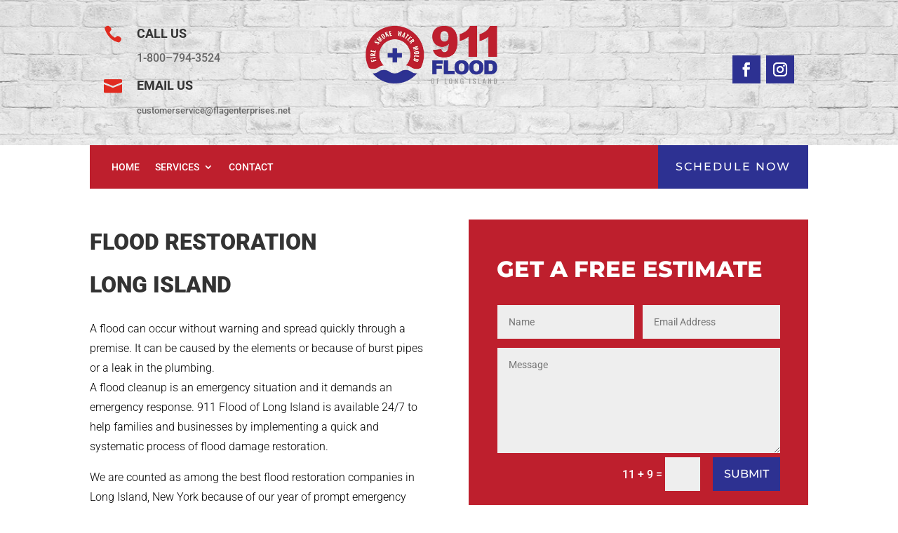

--- FILE ---
content_type: text/css
request_url: https://flooddamagelongisland.com/wp-content/et-cache/1310/et-core-unified-1310.min.css?ver=1764963700
body_size: 12
content:
.top-menu .et_pb_menu__menu,.top-menu .et-menu-nav,.top-menu .et-menu.nav{width:100%}.top-menu .et-menu.nav{justify-content:space-around!important}.new-top-menu .et_pb_menu__wrap{justify-content:flex-start!important}body{font-family:Roboto;font-size:16px!important;color:#666;background-color:#fff;line-height:1.7em;font-weight:500;-webkit-font-smoothing:antialiased;-moz-osx-font-smoothing:grayscale}#main-content{margin-top:-62px}#mas .mas-desc{opacity:0;top:200px;position:relative;transition:.5s}#mas .et_pb_column:hover .mas-desc{opacity:1;top:0px}#mas .et_pb_column .mas-tit{opacity:1;transition:.5s}#mas .et_pb_column:hover .mas-tit{opacity:0}#mas .et_pb_column:hover{cursor:pointer}.ch1 .et_pb_text_inner{background:linear-gradient(299deg,#be1f2d 0,#2d3192 100%);-webkit-background-clip:text;-webkit-text-fill-color:transparent}.img-cover img,.cs-gall img{object-fit:cover}.cs-gall .et_pb_gallery_items,.cs-gall .et_pb_gallery_item,.cs-gall .et_pb_gallery_image,.cs-gall img{height:100%}.cs-gall .et-pb-controllers{display:none!important}@media screen and (max-width:980px){.new-top-menu .et_pb_menu__wrap{justify-content:center!important}#mas .et_pb_column{width:100%!important}#mas .et_pb_equal_columns{display:flex!important;flex-direction:column!important;height:auto}}

--- FILE ---
content_type: text/css
request_url: https://flooddamagelongisland.com/wp-content/et-cache/1310/et-core-unified-tb-1081-tb-323-deferred-1310.min.css?ver=1764963701
body_size: 2537
content:
div.et_pb_section.et_pb_section_0_tb_footer{background-image:linear-gradient(180deg,#000000 0%,rgba(0,0,0,0.55) 100%),url(https://flooddamagelongisland.com/wp-content/uploads/2021/01/7.png)!important}.et_pb_section_0_tb_footer.et_pb_section{background-color:#2E3192!important}.et_pb_contact_form_0_tb_footer.et_pb_contact_form_container h1,.et_pb_contact_form_0_tb_footer.et_pb_contact_form_container h2.et_pb_contact_main_title,.et_pb_contact_form_0_tb_footer.et_pb_contact_form_container h3.et_pb_contact_main_title,.et_pb_contact_form_0_tb_footer.et_pb_contact_form_container h4.et_pb_contact_main_title,.et_pb_contact_form_0_tb_footer.et_pb_contact_form_container h5.et_pb_contact_main_title,.et_pb_contact_form_0_tb_footer.et_pb_contact_form_container h6.et_pb_contact_main_title{font-weight:700;color:#FFFFFF!important;text-align:center}.et_pb_contact_form_0_tb_footer.et_pb_contact_form_container .et_pb_contact_right p{font-size:16px;color:#FFFFFF!important}body #page-container .et_pb_section .et_pb_contact_form_0_tb_footer.et_pb_contact_form_container.et_pb_module .et_pb_button{color:#FFFFFF!important;border-width:0px!important;border-color:#BE202C;background-color:#BE202C!important}.et_pb_section_1_tb_footer.et_pb_section{background-color:rgba(0,0,0,0.88)!important}.et_pb_row_1_tb_footer,body #page-container .et-db #et-boc .et-l .et_pb_row_1_tb_footer.et_pb_row,body.et_pb_pagebuilder_layout.single #page-container #et-boc .et-l .et_pb_row_1_tb_footer.et_pb_row,body.et_pb_pagebuilder_layout.single.et_full_width_page #page-container #et-boc .et-l .et_pb_row_1_tb_footer.et_pb_row{max-width:1366px}.et_pb_image_0_tb_footer{max-width:180px;text-align:left;margin-left:0}.et_pb_blurb_0_tb_footer.et_pb_blurb .et_pb_module_header,.et_pb_blurb_0_tb_footer.et_pb_blurb .et_pb_module_header a,.et_pb_blurb_1_tb_footer.et_pb_blurb .et_pb_module_header,.et_pb_blurb_1_tb_footer.et_pb_blurb .et_pb_module_header a,.et_pb_blurb_2_tb_footer.et_pb_blurb .et_pb_module_header,.et_pb_blurb_2_tb_footer.et_pb_blurb .et_pb_module_header a{font-size:14px;color:#ffffff!important;line-height:1.3em;text-align:left}.et_pb_blurb_0_tb_footer.et_pb_blurb,.et_pb_blurb_1_tb_footer.et_pb_blurb{margin-bottom:11px!important}.et_pb_blurb_0_tb_footer.et_pb_blurb .et_pb_module_header,.et_pb_blurb_1_tb_footer.et_pb_blurb .et_pb_module_header,.et_pb_blurb_2_tb_footer.et_pb_blurb .et_pb_module_header{position:relative;left:-10px;top:4px}.et_pb_blurb_0_tb_footer .et-pb-icon,.et_pb_blurb_1_tb_footer .et-pb-icon,.et_pb_blurb_2_tb_footer .et-pb-icon{font-size:24px;color:#be1f2d;font-family:ETmodules!important;font-weight:400!important}.et_pb_blurb_0_tb_footer .et_pb_blurb_content,.et_pb_blurb_1_tb_footer .et_pb_blurb_content,.et_pb_blurb_2_tb_footer .et_pb_blurb_content{max-width:100%}.et_pb_text_0_tb_footer.et_pb_text{color:#ffffff!important}.et_pb_text_0_tb_footer{line-height:1.4em;font-family:'Montserrat',Helvetica,Arial,Lucida,sans-serif;font-weight:700;font-size:20px;letter-spacing:1px;line-height:1.4em}.et_pb_social_media_follow .et_pb_social_media_follow_network_0_tb_footer .icon:before,.et_pb_social_media_follow .et_pb_social_media_follow_network_1_tb_footer .icon:before{font-size:24px;line-height:48px;height:48px;width:48px}.et_pb_social_media_follow .et_pb_social_media_follow_network_0_tb_footer .icon,.et_pb_social_media_follow .et_pb_social_media_follow_network_1_tb_footer .icon{height:48px;width:48px}.et_pb_section_2_tb_footer.et_pb_section{padding-top:0px;padding-bottom:0px;background-color:#111!important}.et_pb_text_1_tb_footer.et_pb_text{color:rgba(255,255,255,0.5)!important}.et_pb_text_1_tb_footer{font-family:'Nunito Sans',Helvetica,Arial,Lucida,sans-serif;padding-bottom:16px!important}.et_pb_social_media_follow_network_0_tb_footer a.icon{background-color:#be1f2d!important;transition:background-color 300ms ease 0ms,background-image 300ms ease 0ms}.et_pb_social_media_follow_network_0_tb_footer a.icon:hover,.et_pb_social_media_follow_network_1_tb_footer a.icon:hover{background-image:initial!important;background-color:#2d3192!important}.et_pb_social_media_follow_network_0_tb_footer.et_pb_social_icon a.icon,.et_pb_social_media_follow_network_1_tb_footer.et_pb_social_icon a.icon{border-radius:0px 0px 0px 0px}.et_pb_social_media_follow_network_1_tb_footer a.icon{background-color:#BE202C!important;transition:background-color 300ms ease 0ms,background-image 300ms ease 0ms}.et_pb_row_1_tb_footer.et_pb_row{margin-left:auto!important;margin-right:auto!important}@media only screen and (max-width:980px){body #page-container .et_pb_section .et_pb_contact_form_0_tb_footer.et_pb_contact_form_container.et_pb_module .et_pb_button:after{display:inline-block;opacity:0}body #page-container .et_pb_section .et_pb_contact_form_0_tb_footer.et_pb_contact_form_container.et_pb_module .et_pb_button:hover:after{opacity:1}.et_pb_image_0_tb_footer .et_pb_image_wrap img{width:auto}}@media only screen and (max-width:767px){body #page-container .et_pb_section .et_pb_contact_form_0_tb_footer.et_pb_contact_form_container.et_pb_module .et_pb_button:after{display:inline-block;opacity:0}body #page-container .et_pb_section .et_pb_contact_form_0_tb_footer.et_pb_contact_form_container.et_pb_module .et_pb_button:hover:after{opacity:1}.et_pb_image_0_tb_footer .et_pb_image_wrap img{width:auto}}.et_pb_section_3.et_pb_section{background-color:#f7f7f7!important}.et_pb_row_1,body #page-container .et-db #et-boc .et-l .et_pb_row_1.et_pb_row,body.et_pb_pagebuilder_layout.single #page-container #et-boc .et-l .et_pb_row_1.et_pb_row,body.et_pb_pagebuilder_layout.single.et_full_width_page #page-container #et-boc .et-l .et_pb_row_1.et_pb_row,.et_pb_row_2,body #page-container .et-db #et-boc .et-l .et_pb_row_2.et_pb_row,body.et_pb_pagebuilder_layout.single #page-container #et-boc .et-l .et_pb_row_2.et_pb_row,body.et_pb_pagebuilder_layout.single.et_full_width_page #page-container #et-boc .et-l .et_pb_row_2.et_pb_row,.et_pb_row_3,body #page-container .et-db #et-boc .et-l .et_pb_row_3.et_pb_row,body.et_pb_pagebuilder_layout.single #page-container #et-boc .et-l .et_pb_row_3.et_pb_row,body.et_pb_pagebuilder_layout.single.et_full_width_page #page-container #et-boc .et-l .et_pb_row_3.et_pb_row,.et_pb_row_6,body #page-container .et-db #et-boc .et-l .et_pb_row_6.et_pb_row,body.et_pb_pagebuilder_layout.single #page-container #et-boc .et-l .et_pb_row_6.et_pb_row,body.et_pb_pagebuilder_layout.single.et_full_width_page #page-container #et-boc .et-l .et_pb_row_6.et_pb_row,.et_pb_row_7,body #page-container .et-db #et-boc .et-l .et_pb_row_7.et_pb_row,body.et_pb_pagebuilder_layout.single #page-container #et-boc .et-l .et_pb_row_7.et_pb_row,body.et_pb_pagebuilder_layout.single.et_full_width_page #page-container #et-boc .et-l .et_pb_row_7.et_pb_row,.et_pb_row_9,body #page-container .et-db #et-boc .et-l .et_pb_row_9.et_pb_row,body.et_pb_pagebuilder_layout.single #page-container #et-boc .et-l .et_pb_row_9.et_pb_row,body.et_pb_pagebuilder_layout.single.et_full_width_page #page-container #et-boc .et-l .et_pb_row_9.et_pb_row{max-width:1366px}.et_pb_text_3.et_pb_text,.et_pb_text_5.et_pb_text,.et_pb_text_6.et_pb_text,.et_pb_text_9.et_pb_text,.et_pb_text_13.et_pb_text,.et_pb_text_18.et_pb_text,.et_pb_text_21.et_pb_text,.et_pb_text_25.et_pb_text,.et_pb_text_29.et_pb_text,.et_pb_text_32.et_pb_text,.et_pb_text_34.et_pb_text{color:#000000!important}.et_pb_text_3{line-height:1.4em;font-family:'Nunito Sans',Helvetica,Arial,Lucida,sans-serif;letter-spacing:6px;line-height:1.4em;margin-bottom:0px!important}.et_pb_text_4.et_pb_text,.et_pb_text_10.et_pb_text,.et_pb_text_14.et_pb_text,.et_pb_text_19.et_pb_text,.et_pb_text_22.et_pb_text,.et_pb_text_26.et_pb_text,.et_pb_text_30.et_pb_text,.et_pb_text_33.et_pb_text,.et_pb_text_37.et_pb_text{color:#1b1d21!important}.et_pb_text_4,.et_pb_text_37{line-height:1.2em;font-family:'Montserrat',Helvetica,Arial,Lucida,sans-serif;font-weight:800;font-size:44px;line-height:1.2em}.et_pb_text_4 h2,.et_pb_text_7 h2,.et_pb_text_33 h2{font-weight:800;font-size:37px;line-height:1.3em}.et_pb_blurb_0.et_pb_blurb .et_pb_module_header,.et_pb_blurb_0.et_pb_blurb .et_pb_module_header a,.et_pb_blurb_1.et_pb_blurb .et_pb_module_header,.et_pb_blurb_1.et_pb_blurb .et_pb_module_header a,.et_pb_blurb_2.et_pb_blurb .et_pb_module_header,.et_pb_blurb_2.et_pb_blurb .et_pb_module_header a,.et_pb_blurb_3.et_pb_blurb .et_pb_module_header,.et_pb_blurb_3.et_pb_blurb .et_pb_module_header a,.et_pb_blurb_4.et_pb_blurb .et_pb_module_header,.et_pb_blurb_4.et_pb_blurb .et_pb_module_header a,.et_pb_blurb_5.et_pb_blurb .et_pb_module_header,.et_pb_blurb_5.et_pb_blurb .et_pb_module_header a{font-weight:700;font-size:20px;color:#000000!important;letter-spacing:1px;line-height:1.3em}.et_pb_blurb_0.et_pb_blurb p,.et_pb_blurb_1.et_pb_blurb p,.et_pb_blurb_2.et_pb_blurb p,.et_pb_blurb_3.et_pb_blurb p,.et_pb_blurb_4.et_pb_blurb p,.et_pb_blurb_5.et_pb_blurb p{line-height:1.6em}.et_pb_blurb_0.et_pb_blurb,.et_pb_blurb_1.et_pb_blurb,.et_pb_blurb_2.et_pb_blurb,.et_pb_blurb_3.et_pb_blurb,.et_pb_blurb_4.et_pb_blurb,.et_pb_blurb_5.et_pb_blurb{font-weight:300;color:#000000!important;line-height:1.6em}.et_pb_blurb_0.et_pb_blurb .et_pb_main_blurb_image,.et_pb_blurb_1.et_pb_blurb .et_pb_main_blurb_image,.et_pb_blurb_2.et_pb_blurb .et_pb_main_blurb_image,.et_pb_blurb_3.et_pb_blurb .et_pb_main_blurb_image,.et_pb_blurb_4.et_pb_blurb .et_pb_main_blurb_image,.et_pb_blurb_5.et_pb_blurb .et_pb_main_blurb_image{position:relative;left:-10px}.et_pb_blurb_0.et_pb_blurb .et_pb_module_header,.et_pb_blurb_1.et_pb_blurb .et_pb_module_header,.et_pb_blurb_2.et_pb_blurb .et_pb_module_header,.et_pb_blurb_3.et_pb_blurb .et_pb_module_header,.et_pb_blurb_4.et_pb_blurb .et_pb_module_header,.et_pb_blurb_5.et_pb_blurb .et_pb_module_header{margin-bottom:10px}.et_pb_blurb_0 .et-pb-icon,.et_pb_blurb_1 .et-pb-icon,.et_pb_blurb_2 .et-pb-icon,.et_pb_blurb_3 .et-pb-icon,.et_pb_blurb_4 .et-pb-icon,.et_pb_blurb_5 .et-pb-icon{font-size:40px;color:#be1f2d;font-family:ETmodules!important;font-weight:400!important}.et_pb_section_4.et_pb_section,.et_pb_section_7.et_pb_section{padding-top:0px;padding-bottom:0px}.et_pb_row_4,body #page-container .et-db #et-boc .et-l .et_pb_row_4.et_pb_row,body.et_pb_pagebuilder_layout.single #page-container #et-boc .et-l .et_pb_row_4.et_pb_row,body.et_pb_pagebuilder_layout.single.et_full_width_page #page-container #et-boc .et-l .et_pb_row_4.et_pb_row,.et_pb_row_8,body #page-container .et-db #et-boc .et-l .et_pb_row_8.et_pb_row,body.et_pb_pagebuilder_layout.single #page-container #et-boc .et-l .et_pb_row_8.et_pb_row,body.et_pb_pagebuilder_layout.single.et_full_width_page #page-container #et-boc .et-l .et_pb_row_8.et_pb_row{width:100%;max-width:100%}.et_pb_gallery_0.et_pb_gallery,.et_pb_gallery_1.et_pb_gallery{height:100%}.et_pb_text_5{line-height:1.8em;font-family:'Nunito Sans',Helvetica,Arial,Lucida,sans-serif;text-transform:uppercase;letter-spacing:6px;line-height:1.8em;margin-bottom:10px!important}.et_pb_text_6{line-height:1.8em;font-weight:300;line-height:1.8em;margin-bottom:30px!important}.et_pb_text_6 h2,.et_pb_text_32 h2{font-weight:800;font-size:37px}.et_pb_blurb_6.et_pb_blurb .et_pb_module_header,.et_pb_blurb_6.et_pb_blurb .et_pb_module_header a,.et_pb_blurb_7.et_pb_blurb .et_pb_module_header,.et_pb_blurb_7.et_pb_blurb .et_pb_module_header a,.et_pb_blurb_8.et_pb_blurb .et_pb_module_header,.et_pb_blurb_8.et_pb_blurb .et_pb_module_header a,.et_pb_blurb_9.et_pb_blurb .et_pb_module_header,.et_pb_blurb_9.et_pb_blurb .et_pb_module_header a,.et_pb_blurb_10.et_pb_blurb .et_pb_module_header,.et_pb_blurb_10.et_pb_blurb .et_pb_module_header a,.et_pb_blurb_11.et_pb_blurb .et_pb_module_header,.et_pb_blurb_11.et_pb_blurb .et_pb_module_header a,.et_pb_blurb_12.et_pb_blurb .et_pb_module_header,.et_pb_blurb_12.et_pb_blurb .et_pb_module_header a,.et_pb_blurb_13.et_pb_blurb .et_pb_module_header,.et_pb_blurb_13.et_pb_blurb .et_pb_module_header a,.et_pb_blurb_14.et_pb_blurb .et_pb_module_header,.et_pb_blurb_14.et_pb_blurb .et_pb_module_header a,.et_pb_blurb_15.et_pb_blurb .et_pb_module_header,.et_pb_blurb_15.et_pb_blurb .et_pb_module_header a,.et_pb_blurb_16.et_pb_blurb .et_pb_module_header,.et_pb_blurb_16.et_pb_blurb .et_pb_module_header a,.et_pb_blurb_17.et_pb_blurb .et_pb_module_header,.et_pb_blurb_17.et_pb_blurb .et_pb_module_header a,.et_pb_blurb_18.et_pb_blurb .et_pb_module_header,.et_pb_blurb_18.et_pb_blurb .et_pb_module_header a,.et_pb_blurb_19.et_pb_blurb .et_pb_module_header,.et_pb_blurb_19.et_pb_blurb .et_pb_module_header a,.et_pb_blurb_20.et_pb_blurb .et_pb_module_header,.et_pb_blurb_20.et_pb_blurb .et_pb_module_header a{font-weight:300;font-size:16px;color:#000000!important;line-height:1.6em}.et_pb_blurb_6.et_pb_blurb p,.et_pb_blurb_7.et_pb_blurb p,.et_pb_blurb_8.et_pb_blurb p,.et_pb_blurb_9.et_pb_blurb p,.et_pb_blurb_10.et_pb_blurb p,.et_pb_blurb_11.et_pb_blurb p,.et_pb_blurb_12.et_pb_blurb p,.et_pb_blurb_13.et_pb_blurb p{line-height:1.8em}.et_pb_blurb_6.et_pb_blurb,.et_pb_blurb_7.et_pb_blurb,.et_pb_blurb_8.et_pb_blurb,.et_pb_blurb_9.et_pb_blurb,.et_pb_blurb_10.et_pb_blurb,.et_pb_blurb_11.et_pb_blurb,.et_pb_blurb_12.et_pb_blurb,.et_pb_blurb_13.et_pb_blurb{font-family:'Nunito Sans',Helvetica,Arial,Lucida,sans-serif;color:#1b1d21!important;line-height:1.8em}.et_pb_blurb_6.et_pb_blurb .et_pb_module_header,.et_pb_blurb_7.et_pb_blurb .et_pb_module_header,.et_pb_blurb_8.et_pb_blurb .et_pb_module_header,.et_pb_blurb_9.et_pb_blurb .et_pb_module_header,.et_pb_blurb_10.et_pb_blurb .et_pb_module_header,.et_pb_blurb_11.et_pb_blurb .et_pb_module_header,.et_pb_blurb_12.et_pb_blurb .et_pb_module_header,.et_pb_blurb_13.et_pb_blurb .et_pb_module_header{position:relative;left:-6px;top:-3px}.et_pb_blurb_6 .et-pb-icon,.et_pb_blurb_7 .et-pb-icon,.et_pb_blurb_8 .et-pb-icon,.et_pb_blurb_9 .et-pb-icon,.et_pb_blurb_10 .et-pb-icon,.et_pb_blurb_11 .et-pb-icon,.et_pb_blurb_12 .et-pb-icon,.et_pb_blurb_13 .et-pb-icon{font-size:24px;color:#be1f2d;font-family:ETmodules!important;font-weight:400!important}.et_pb_blurb_6 .et_pb_blurb_content,.et_pb_blurb_7 .et_pb_blurb_content,.et_pb_blurb_8 .et_pb_blurb_content,.et_pb_blurb_9 .et_pb_blurb_content,.et_pb_blurb_10 .et_pb_blurb_content,.et_pb_blurb_11 .et_pb_blurb_content,.et_pb_blurb_12 .et_pb_blurb_content,.et_pb_blurb_13 .et_pb_blurb_content{max-width:100%}.et_pb_button_0_wrapper .et_pb_button_0,.et_pb_button_0_wrapper .et_pb_button_0:hover,.et_pb_button_1_wrapper .et_pb_button_1,.et_pb_button_1_wrapper .et_pb_button_1:hover,.et_pb_button_2_wrapper .et_pb_button_2,.et_pb_button_2_wrapper .et_pb_button_2:hover{padding-top:16px!important;padding-right:40px!important;padding-bottom:16px!important;padding-left:40px!important}.et_pb_button_0_wrapper{margin-top:30px!important}body #page-container .et_pb_section .et_pb_button_0,body #page-container .et_pb_section .et_pb_button_1,body #page-container .et_pb_section .et_pb_button_2{color:#ffffff!important;border-width:0px!important;border-radius:0px;letter-spacing:2px;font-size:18px;font-family:'Nunito Sans',Helvetica,Arial,Lucida,sans-serif!important;background-color:#2d3192}body #page-container .et_pb_section .et_pb_button_0:before,body #page-container .et_pb_section .et_pb_button_0:after,body #page-container .et_pb_section .et_pb_button_1:before,body #page-container .et_pb_section .et_pb_button_1:after,body #page-container .et_pb_section .et_pb_button_2:before,body #page-container .et_pb_section .et_pb_button_2:after{display:none!important}.et_pb_button_0,.et_pb_button_0:after,.et_pb_button_1,.et_pb_button_1:after,.et_pb_button_2,.et_pb_button_2:after{transition:all 300ms ease 0ms}.et_pb_section_5.et_pb_section,.et_pb_section_6.et_pb_section{padding-bottom:100px}.et_pb_row_5.et_pb_row,.et_pb_row_11.et_pb_row{margin-bottom:30px!important}.et_pb_text_7.et_pb_text{color:#FFFFFF!important}.et_pb_text_7{line-height:1.6em;font-weight:800;font-size:44px;line-height:1.6em}.et_pb_row_6{overflow-x:hidden;overflow-y:hidden}.et_pb_text_8,.et_pb_text_16,.et_pb_text_24{background-color:#2d3192;border-radius:1000px 1000px 1000px 1000px;overflow:hidden;height:200px;width:200px;z-index:2;position:absolute!important;top:-100px;bottom:auto;right:-100px;left:auto}.et_pb_sticky .et_pb_text_8,.et_pb_sticky .et_pb_text_11,.et_pb_sticky .et_pb_text_12,.et_pb_sticky .et_pb_text_15,.et_pb_sticky .et_pb_text_16,.et_pb_sticky .et_pb_text_17,.et_pb_sticky .et_pb_text_20,.et_pb_sticky .et_pb_text_23,.et_pb_sticky .et_pb_text_24,.et_pb_sticky .et_pb_text_27,.et_pb_sticky .et_pb_text_28,.et_pb_sticky .et_pb_text_31{z-index:2!important}.et_pb_image_0{width:60px;z-index:4;position:absolute!important;top:10px;bottom:auto;right:12px;left:auto;text-align:left;margin-left:0}.et_pb_sticky .et_pb_image_0,.et_pb_sticky .et_pb_image_1,.et_pb_sticky .et_pb_image_2,.et_pb_sticky .et_pb_text_19,.et_pb_sticky .et_pb_image_3,.et_pb_sticky .et_pb_image_4,.et_pb_sticky .et_pb_text_26,.et_pb_sticky .et_pb_image_5{z-index:4!important}.et_pb_text_9,.et_pb_text_13,.et_pb_text_18,.et_pb_text_21,.et_pb_text_25,.et_pb_text_29{line-height:1.4em;font-weight:700;font-size:20px;letter-spacing:1px;line-height:1.4em;margin-bottom:16px!important}.et_pb_text_10,.et_pb_text_14,.et_pb_text_22{line-height:1.6em;font-weight:300;line-height:1.6em}.et_pb_text_11.et_pb_text,.et_pb_text_15.et_pb_text,.et_pb_text_17.et_pb_text,.et_pb_text_23.et_pb_text,.et_pb_text_27.et_pb_text,.et_pb_text_31.et_pb_text{color:#f7f7f7!important}.et_pb_text_11,.et_pb_text_15,.et_pb_text_17,.et_pb_text_23,.et_pb_text_27,.et_pb_text_31{font-family:'Montserrat',Helvetica,Arial,Lucida,sans-serif;font-weight:800;font-size:160px;width:100%;z-index:2;position:absolute!important;bottom:27px;top:auto;left:0px;right:auto}.et_pb_text_12,.et_pb_text_20,.et_pb_text_28{background-color:#be1f2d;border-radius:1000px 1000px 1000px 1000px;overflow:hidden;height:200px;width:200px;z-index:2;position:absolute!important;top:-100px;bottom:auto;right:-100px;left:auto}.et_pb_image_1{width:40px;z-index:4;position:absolute!important;top:24px;bottom:auto;right:20px;left:auto;text-align:left;margin-left:0}.et_pb_image_2{width:40px;z-index:4;position:absolute!important;top:25px;bottom:auto;right:18px;left:auto;text-align:left;margin-left:0}.et_pb_text_19,.et_pb_text_26{line-height:1.6em;font-weight:300;line-height:1.6em;z-index:4;position:relative}.et_pb_row_7{border-top-width:20px;border-top-color:#f2f2f2;overflow-x:hidden;overflow-y:hidden}.et_pb_image_3{width:40px;z-index:4;position:absolute!important;top:22px;bottom:auto;right:15px;left:auto;text-align:left;margin-left:0}.et_pb_image_4{width:40px;z-index:4;position:absolute!important;top:24px;bottom:auto;right:14px;left:auto;text-align:left;margin-left:0}.et_pb_image_5{width:40px;z-index:4;position:absolute!important;top:25px;bottom:auto;right:12px;left:auto;text-align:left;margin-left:0}.et_pb_text_30{line-height:1.6em;font-weight:300;line-height:1.6em;z-index:6;position:relative}.et_pb_sticky .et_pb_text_30{z-index:6!important}.et_pb_column_18{display:flex;align-items:center}.et_pb_text_32{line-height:1.8em;font-weight:300;line-height:1.8em;padding-top:16%!important;padding-right:16%!important;padding-bottom:16%!important;padding-left:16%!important}.et_pb_section_8.et_pb_section{padding-top:80px;padding-bottom:80px;background-color:#f7f7f7!important}.et_pb_text_33{line-height:1.2em;font-weight:800;font-size:44px;line-height:1.2em;margin-bottom:10px!important}.et_pb_text_34{line-height:1.8em;font-weight:300;line-height:1.8em}div.et_pb_section.et_pb_section_9{background-image:url(https://flooddamagelongisland.com/wp-content/uploads/2021/01/white-brick-wall-texture-background.jpg)!important}.et_pb_section_9.et_pb_section{padding-top:80px;padding-bottom:80px}.et_pb_row_10{background-color:rgba(0,0,0,0.7)}.et_pb_row_10.et_pb_row{padding-top:40px!important;padding-bottom:40px!important;padding-top:40px;padding-bottom:40px}.et_pb_text_35.et_pb_text,.et_pb_text_36.et_pb_text{color:#ffffff!important}.et_pb_text_35{line-height:1.2em;font-weight:800;font-size:44px;letter-spacing:1px;line-height:1.2em;margin-bottom:20px!important}.et_pb_text_36{line-height:1.6em;font-family:'Nunito Sans',Helvetica,Arial,Lucida,sans-serif;text-transform:uppercase;letter-spacing:6px;line-height:1.6em}.et_pb_section_10.et_pb_section{padding-bottom:100px;background-color:#f7f7f7!important}.et_pb_text_37 h2{font-weight:800;font-size:37px;line-height:1.2em}.et_pb_row_12,.et_pb_row_13,.et_pb_row_14,.et_pb_row_15{border-bottom-width:1px;border-bottom-color:#ccc}.et_pb_row_12.et_pb_row,.et_pb_row_13.et_pb_row,.et_pb_row_14.et_pb_row,.et_pb_row_15.et_pb_row{padding-top:0px!important;padding-bottom:0px!important;padding-top:0px;padding-bottom:0px}.et_pb_blurb_14 .et-pb-icon,.et_pb_blurb_15 .et-pb-icon,.et_pb_blurb_16 .et-pb-icon,.et_pb_blurb_17 .et-pb-icon,.et_pb_blurb_18 .et-pb-icon,.et_pb_blurb_19 .et-pb-icon,.et_pb_blurb_20 .et-pb-icon{color:#be1f2d;font-family:ETmodules!important;font-weight:400!important}.et_pb_row_16{border-bottom-color:#cccccc;min-height:100px}.et_pb_row_16.et_pb_row{padding-top:0px!important;padding-bottom:0px!important;margin-bottom:0px!important;padding-top:0px;padding-bottom:0px}.et_pb_row_17.et_pb_row{padding-top:0px!important;margin-top:0px!important;padding-top:0px}.et_pb_section_11.et_pb_section{padding-top:20px;padding-bottom:20px}.et_pb_row_18,body #page-container .et-db #et-boc .et-l .et_pb_row_18.et_pb_row,body.et_pb_pagebuilder_layout.single #page-container #et-boc .et-l .et_pb_row_18.et_pb_row,body.et_pb_pagebuilder_layout.single.et_full_width_page #page-container #et-boc .et-l .et_pb_row_18.et_pb_row{width:90%;max-width:1366px}.et_pb_image_6,.et_pb_image_7,.et_pb_image_8,.et_pb_image_9,.et_pb_image_10,.et_pb_image_11{filter:saturate(0%) opacity(25%);backface-visibility:hidden;text-align:center}html:not(.et_fb_edit_enabled) #et-fb-app .et_pb_image_6:hover,html:not(.et_fb_edit_enabled) #et-fb-app .et_pb_image_7:hover,html:not(.et_fb_edit_enabled) #et-fb-app .et_pb_image_8:hover,html:not(.et_fb_edit_enabled) #et-fb-app .et_pb_image_9:hover,html:not(.et_fb_edit_enabled) #et-fb-app .et_pb_image_10:hover,html:not(.et_fb_edit_enabled) #et-fb-app .et_pb_image_11:hover{filter:saturate(0%)}.et_pb_column_10{padding-top:6%;padding-right:6%;padding-bottom:6%;padding-left:6%}.et_pb_column_12,.et_pb_column_13,.et_pb_column_14,.et_pb_column_15,.et_pb_column_16,.et_pb_column_17{background-color:#ffffff;border-right-width:10px;border-left-width:10px;border-right-color:#f7f7f7;border-left-color:#f7f7f7;padding-top:80px;padding-right:40px;padding-bottom:70px;padding-left:40px}.et_pb_column_23,.et_pb_column_25,.et_pb_column_27,.et_pb_column_29,.et_pb_column_31{border-right-width:1px;border-right-color:#ccc;padding-top:20px;padding-right:20px;padding-bottom:20px;padding-left:20px}.et_pb_column_24,.et_pb_column_26,.et_pb_column_28,.et_pb_column_30,.et_pb_column_32{padding-top:20px;padding-right:20px;padding-bottom:20px;padding-left:40px}.et_pb_row_1.et_pb_row,.et_pb_row_2.et_pb_row,.et_pb_row_3.et_pb_row,.et_pb_row_18.et_pb_row{margin-left:auto!important;margin-right:auto!important}.et_pb_section_4,.et_pb_section_7{max-width:1920px;margin-left:auto!important;margin-right:auto!important}.et_pb_row_4.et_pb_row,.et_pb_row_6.et_pb_row,.et_pb_row_7.et_pb_row,.et_pb_row_8.et_pb_row{padding-top:0px!important;padding-bottom:0px!important;margin-left:auto!important;margin-right:auto!important;padding-top:0px;padding-bottom:0px}.et_pb_row_9.et_pb_row{margin-bottom:30px!important;margin-left:auto!important;margin-right:auto!important}.et_pb_section_9{max-width:1920px;margin-left:auto!important;margin-right:auto!important;background-attachment:fixed}@media only screen and (max-width:980px){.et_pb_image_0 .et_pb_image_wrap img,.et_pb_image_1 .et_pb_image_wrap img,.et_pb_image_2 .et_pb_image_wrap img,.et_pb_image_3 .et_pb_image_wrap img,.et_pb_image_4 .et_pb_image_wrap img,.et_pb_image_5 .et_pb_image_wrap img,.et_pb_image_6 .et_pb_image_wrap img,.et_pb_image_7 .et_pb_image_wrap img,.et_pb_image_8 .et_pb_image_wrap img,.et_pb_image_9 .et_pb_image_wrap img,.et_pb_image_10 .et_pb_image_wrap img,.et_pb_image_11 .et_pb_image_wrap img{width:auto}.et_pb_row_7{border-top-width:20px;border-top-color:#f2f2f2}.et_pb_text_35{font-size:44px}.et_pb_row_12,.et_pb_row_13,.et_pb_row_14,.et_pb_row_15{border-bottom-width:1px;border-bottom-color:#ccc}.et_pb_row_16{border-bottom-color:#cccccc}.et_pb_column_12,.et_pb_column_13,.et_pb_column_14,.et_pb_column_15,.et_pb_column_16,.et_pb_column_17{border-right-width:10px;border-left-width:10px;border-right-color:#f7f7f7;border-left-color:#f7f7f7}.et_pb_column_23,.et_pb_column_25,.et_pb_column_27,.et_pb_column_29,.et_pb_column_31{border-right-width:1px;border-right-color:#ccc}}@media only screen and (max-width:767px){.et_pb_image_0 .et_pb_image_wrap img,.et_pb_image_1 .et_pb_image_wrap img,.et_pb_image_2 .et_pb_image_wrap img,.et_pb_image_3 .et_pb_image_wrap img,.et_pb_image_4 .et_pb_image_wrap img,.et_pb_image_5 .et_pb_image_wrap img,.et_pb_image_6 .et_pb_image_wrap img,.et_pb_image_7 .et_pb_image_wrap img,.et_pb_image_8 .et_pb_image_wrap img,.et_pb_image_9 .et_pb_image_wrap img,.et_pb_image_10 .et_pb_image_wrap img,.et_pb_image_11 .et_pb_image_wrap img{width:auto}.et_pb_row_7{border-top-width:20px;border-top-color:#f2f2f2}.et_pb_text_35{font-size:32px}.et_pb_row_12,.et_pb_row_13,.et_pb_row_14,.et_pb_row_15{border-bottom-width:1px;border-bottom-color:#ccc}.et_pb_row_16{border-bottom-color:#cccccc}.et_pb_column_12,.et_pb_column_13,.et_pb_column_14,.et_pb_column_15,.et_pb_column_16,.et_pb_column_17{border-right-width:10px;border-left-width:10px;border-right-color:#f7f7f7;border-left-color:#f7f7f7}.et_pb_column_23,.et_pb_column_25,.et_pb_column_27,.et_pb_column_29,.et_pb_column_31{border-right-width:1px;border-right-color:#ccc}}